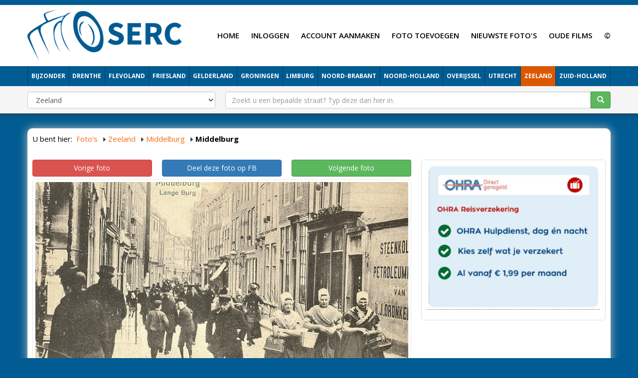

--- FILE ---
content_type: text/html; charset=UTF-8
request_url: http://fotos.serc.nl/zeeland/middelburg/middelburg-63023/
body_size: 6084
content:
<!DOCTYPE html> <html lang="nl" xmlns="https://www.w3.org/1999/xhtml" xmlns:og="https://ogp.me/ns#" xmlns:fb="https://www.facebook.com/2008/fbml"> <head> <meta charset="utf-8"> <!--
	This website is powered by TYPO3 - inspiring people to share!
	TYPO3 is a free open source Content Management Framework initially created by Kasper Skaarhoj and licensed under GNU/GPL.
	TYPO3 is copyright 1998-2016 of Kasper Skaarhoj. Extensions are copyright of their respective owners.
	Information and contribution at http://typo3.org/
--><base href="http://fotos.serc.nl/"> <link rel="shortcut icon" href="/fileadmin/templates/fotos.serc.nl/images/favicon.ico" type="image/x-icon; charset=binary"> <link rel="icon" href="/fileadmin/templates/fotos.serc.nl/images/favicon.ico" type="image/x-icon; charset=binary"> <link rel="stylesheet" type="text/css" media="all" href="typo3temp/scriptmerger/compressed/head-9c1bf750a8b13eca6ffadf8ee7cf0358.merged.gz.css" /> <script  type="text/javascript" src="typo3temp/scriptmerger/compressed/head-837e7f50958755b23170348c5934e267.merged.gz.js"></script><script type="text/javascript" data-ignore="1">jQuery(document).ready(function(){jQuery(".rzcolorbox").colorbox({current:"Afbeelding&nbsp;{current}&nbsp;van&nbsp;{total}",opacity:"0.85",transition:"fade",speed:350,slideshowSpeed:2500,rel:"rzcolorbox",previous:"vorige",next:"volgende",close:"sluit"});});</script><meta name="5e5c0d1abdc9c7c" content="a2afa71f8bd144e584cefa59307c7a3a" /> <meta name="viewport" content="width=device-width, initial-scale=1"> <meta name="apple-mobile-web-app-capable" content="yes" /> <link rel="apple-touch-icon" href="typo3conf/ext/multishop_themes/Resources/Themes/Theme001/Public/images/touch-icon-iphone.png"> <link rel="apple-touch-icon" sizes="76x76" href="typo3conf/ext/multishop_themes/Resources/Themes/Theme001/Public/images/touch-icon-ipad.png"> <link rel="apple-touch-icon" sizes="120x120" href="typo3conf/ext/multishop_themes/Resources/Themes/Theme001/Public/images/touch-icon-iphone-retina.png"> <link rel="apple-touch-icon" sizes="152x152" href="typo3conf/ext/multishop_themes/Resources/Themes/Theme001/Public/images/touch-icon-ipad-retina.png"> <script type="text/javascript" data-ignore="1">
jQuery(document).ready(function($) {
  imagesLoaded( '#masonry-container', function() {
    $('#masonry-container').masonry({
      // options
      itemSelector : '.item',
      columnWidth : '.item'
    });
  });
});
</script><meta name="referrer" content="unsafe-url"> <script type="text/javascript" data-ignore="1">
    WebFontConfig = {
      google: { families: [ 'Open+Sans:400,600,700,800' ] }
    };
    (function() {
      var wf = document.createElement('script');
      wf.src = ('https:' == document.location.protocol ? 'https' : 'http') +
        ':typo3conf/ext/multishop_themes/Resources/Global/Public/js/webfont.min.js';
      wf.type = 'text/javascript';
      wf.async = 'true';
      var s = document.getElementsByTagName('script')[0];
      s.parentNode.insertBefore(wf, s);
    })();
  </script><link rel="preconnect" href="https://www.google-analytics.com" crossorigin="anonymous"> <link rel="preconnect" href="https://www.youtube.com/" crossorigin="anonymous"> <link rel="preconnect" href="https://pagead2.googlesyndication.com" crossorigin="anonymous"> <link rel="preconnect" href="https://connect.facebook.net/" crossorigin="anonymous"> <link rel="preconnect" href="https://s.ytimg.com/" crossorigin="anonymous"> <link rel="preconnect" href="https://fonts.googleapis.com/" crossorigin="anonymous"> <link rel="preconnect" href="https://use.fontawesome.com/" crossorigin="anonymous"> <link rel="preconnect" href="https://code.jquery.com/" crossorigin="anonymous"> <link rel="preconnect" href="https://cdn.jsdelivr.net/" crossorigin="anonymous"> <link rel="preconnect" href="https://fonts.gstatic.com/" crossorigin="anonymous"> <script type="text/javascript" data-ignore="1">
jQuery(document).ready(function(cash) {
  if ($('header').length > 0) {
    var offset=10;
    var stickyNav = function() {
      var scrollTop = $(window).scrollTop();
      if (scrollTop >= offset) {
        $('#wrapper').addClass('condensed');
      } else {
        $('#wrapper').removeClass('condensed');
      }
    };
    stickyNav();
    $(window).scroll(function() {
      stickyNav();
    });
  }
});
</script><title>Lange Burg Middelburg (jaartal: 1910 tot 1920) - Foto's SERC</title> <meta name="description" content="De Lange Burg in Middelburg omstreeks 1917" /> <!--
	THIS WEBSITE IS POWERED BY TYPO3 MULTISHOP
	The webshop plugin for TYPO3, initially created by Bas van Beek (BVB Media) and licensed under GNU/GPL.
	Information about TYPO3 Multishop is available at: https://typo3multishop.com/
									--><meta property="fb:app_id" content="300639773410231" /> <script type="application/ld+json" data-ignore="1">{
    "@context": "http://schema.org",
    "@type": "WebSite",
    "name": "Foto's SERC",
    "alternateName": "",
    "url": "http://fotos.serc.nl/zeeland/middelburg/middelburg-63023/"
}</script><link rel="canonical" href="http://fotos.serc.nl/zeeland/middelburg/middelburg-63023/" /> <script type="application/ld+json" data-ignore="1">{
    "@context": "http://schema.org",
    "@type": "NewsArticle",
    "mainEntityOfPage": {
        "@type": "WebPage",
        "@id": "http://fotos.serc.nl/zeeland/middelburg/middelburg-63023/"
    },
    "headline": "Zeeland > Middelburg > Middelburg",
    "image": "http://fotos.serc.nl/uploads/tx_multishop/images/products/300/mid/middelburg-45.jpeg",
    "datePublished": "2016-09-16",
    "dateModified": "2016-09-16",
    "author": {
        "@type": "Person",
        "name": "Bert Oud"
    },
    "publisher": {
        "@type": "Organization",
        "name": "SERC",
        "logo": {
            "@type": "ImageObject",
            "url": "http://fotos.serc.nl/typo3conf/ext/multishop_fotos_serc/templates/images/serc_glow.png"
        }
    },
    "description": "De Lange Burg in Middelburg omstreeks 1917"
}</script><meta property="og:type" content="website" /> <meta property="article:published_time" content="2016-09-16" /> <meta property="article:modified_time" content="2016-09-16" /> <meta property="article:section" content="Zeeland" /> <meta property="article:tag" content="Zeeland,Middelburg,Middelburg" /> <meta property="og:url" content="http://fotos.serc.nl/zeeland/middelburg/middelburg-63023/" /> <meta property="og:title" content="Middelburg" /> <meta property="og:image" content="http://fotos.serc.nl/uploads/tx_multishop/images/products/300/mid/middelburg-45.jpeg" /> <meta property="og:image:width" content="745" /> <meta property="og:image:height" content="482" /> <meta property="og:description" content="De Lange Burg in Middelburg omstreeks 1917" /> <meta property="og:updated_time" content="2016-09-16" /> <script type="text/javascript" data-ignore="1">
jQuery(document).ready(function($){
    if ($(".attributeDate").length>0) {
        jQuery(".attributeDate").datepicker({
            dateFormat: "dd-mm-yy",
            changeMonth: true,
            changeYear: true,
            showOtherMonths: true,
        });
    }
    if ($(".attributeDateOfBirth").length>0) {
        jQuery(".attributeDateOfBirth").datepicker({
            dateFormat: "dd-mm-yy",
            changeMonth: true,
            changeYear: true,
            showOtherMonths: true,
            yearRange: "1916:2026"
        });
    }
    if ($(".attributeDateTime").length>0) {
        jQuery(".attributeDateTime").datetimepicker({
            dateFormat: "dd-mm-yy",
            changeMonth: true,
            changeYear: true,
            showOtherMonths: true,
        });
    }

});
</script></head> <body> <noscript><iframe src="//www.googletagmanager.com/ns.html?id=GTM-K7N9TX" height="0" width="0" style="display:none;visibility:hidden"></iframe></noscript> <script data-ignore="1">(function(w,d,s,l,i){w[l]=w[l]||[];w[l].push({'gtm.start':
new Date().getTime(),event:'gtm.js'});var f=d.getElementsByTagName(s)[0],
j=d.createElement(s),dl=l!='dataLayer'?'&l='+l:'';j.async=true;j.src=
'//www.googletagmanager.com/gtm.js?id='+i+dl;f.parentNode.insertBefore(j,f);
})(window,document,'script','dataLayer','GTM-K7N9TX');</script><div id="fb-root"></div> <script data-ignore="1">(function(d, s, id) {
  var js, fjs = d.getElementsByTagName(s)[0];
  if (d.getElementById(id)) return;
  js = d.createElement(s); js.id = id;
  js.src = "//connect.facebook.net/nl_NL/sdk.js#xfbml=1&version=v2.8&appId=300639773410231";
  fjs.parentNode.insertBefore(js, fjs);
}(document, 'script', 'facebook-jssdk'));</script><div id="wrapper" class=""> <header> <div id="masterheadTop" class="miniTop visible-lg visible-md"></div> <div id="msLangNav"></div> <nav class="navbar-both navbar navbar-static-top navbar-default navbar-header-full" role="navigation" id="masterheadPosBoth"> <div class="container"> <div class="navbar-header"> <div class="nav-button-toggle"> <button type="button" class="navbar-toggle collapsed" data-toggle="collapse" data-target=".navbar-collapse"> <span class="sr-only">Toggle navigation</span> <span class="icon-bar"></span> <span class="icon-bar"></span> <span class="icon-bar"></span> </button> </div> <div class="navbar-brand"> <div class="logo visible-md visible-lg"> <a href="" title="Foto's SERC"><img src="fileadmin/_processed_/csm_serc_new_logo_blue_851c7dae6c.png" width="311" height="103" alt="" ></a> </div> <div class="logoMD visible-sm"> <a href="" title="Foto's SERC"><img src="fileadmin/_processed_/csm_serc_new_logo_blue_851c7dae6c.png" width="311" height="103" alt="" ></a> </div> <div class="logoSM visible-xs"> <a href="" title="Foto's SERC"><img src="fileadmin/_processed_/csm_serc_new_logo_blue_851c7dae6c.png" width="311" height="103" alt="" ></a> </div> </div> <div class="navbar-basket"> <div class="shoppingCart"> <span class="shoppingCartLinkContainer"> </span> </div> </div> </div> <div class="visible-lg visible-md" id="msTopNavRight"> <div class="tmenuNav"><ul><li class="tmenuCount_1 tmenuUid_15"><a href="http://fotos.serc.nl/"><span>Home</span></a></li><li class="tmenuCount_2 tmenuUid_199"><a href="login/"><span>Inloggen</span></a></li><li class="tmenuCount_3 tmenuUid_200"><a href="account-aanmaken/"><span>Account aanmaken</span></a></li><li class="tmenuCount_4 tmenuUid_16"><a href="foto-toevoegen/"><span>Foto toevoegen</span></a></li><li class="tmenuCount_5 tmenuUid_17"><a href="nieuwste-foto-s/"><span>Nieuwste foto's</span></a></li><li class="tmenuCount_6 tmenuUid_190"><a href="http://films.serc.nl/"><span>Oude films</span></a></li><li class="tmenuCount_7 tmenuUid_204"><a href="c/"><span>©</span></a></li></ul></div> </div> </div> <div class="collapse navbar-collapse" id="msTopNavBottom"> <div class="container"> <div class="tx-multishop-pi1"> <div class="csc-default"> <div class="csc-textpic"> <div id="multishop_catbox_"> <ul id="vertical_container"><li class="item_1 hasChild"> <a href="bijzonder/" class="ajax_link" title=""> <span>Bijzonder</span> </a></li><li class="item_2 hasChild"> <a href="drenthe/" class="ajax_link" title="Oude foto's van alle plaatsen in Drenthe"> <span>Drenthe</span> </a></li><li class="item_3 hasChild"> <a href="flevoland/" class="ajax_link" title=""> <span>Flevoland</span> </a></li><li class="item_4 hasChild"> <a href="friesland/" class="ajax_link" title=""> <span>Friesland</span> </a></li><li class="item_5 hasChild"> <a href="gelderland/" class="ajax_link" title=""> <span>Gelderland</span> </a></li><li class="item_6 hasChild"> <a href="groningen/" class="ajax_link" title=""> <span>Groningen</span> </a></li><li class="item_7 hasChild"> <a href="limburg/" class="ajax_link" title=""> <span>Limburg</span> </a></li><li class="item_8 hasChild"> <a href="noord-brabant/" class="ajax_link" title=""> <span>Noord-Brabant</span> </a></li><li class="item_9 hasChild"> <a href="noord-holland/" class="ajax_link" title=""> <span>Noord-Holland</span> </a></li><li class="item_10 hasChild"> <a href="overijssel/" class="ajax_link" title=""> <span>Overijssel</span> </a></li><li class="item_11 hasChild"> <a href="utrecht/" class="ajax_link" title=""> <span>Utrecht</span> </a></li><li class="item_12 hasChild actifsub active"> <a href="zeeland/" class="ajax_link" title=""> <span>Zeeland</span> </a></li><li class="item_13 hasChild"> <a href="zuid-holland/" class="ajax_link" title=""> <span>Zuid-Holland</span> </a></li></ul></div> </div> </div> </div> </div> </div> <div id="mobileSearchWithCat"> <div class="container"> <div class="tx-multishop-pi1"> <form action="index.php" method="get" enctype="application/x-www-form-urlencoded" role="search"> <input name="id" type="hidden" value="10" /> <input name="tx_multishop_pi1[page_section]" type="hidden" value="products_search" /> <input name="page" id="page" type="hidden" value="0" /> <input name="L" type="hidden" value="0" /> <div class="row"> <div class="col-sm-4"> <div class="form-group"> <select name="categories_id" class="form-control"> <option value="">Categorie</option> <option value="936" >Bijzonder</option><option value="10" >Drenthe</option><option value="11" >Flevoland</option><option value="9" >Friesland</option><option value="16" >Gelderland</option><option value="8" >Groningen</option><option value="14" >Limburg</option><option value="7" >Noord-Brabant</option><option value="4" >Noord-Holland</option><option value="12" >Overijssel</option><option value="13" >Utrecht</option><option value="15" selected>Zeeland</option><option value="1" >Zuid-Holland</option> </select> </div> </div> <div class="col-sm-8"> <div class="input-group"> <input type="text" class="form-control" placeholder="Zoekt u een bepaalde straat? Typ deze dan hier in." name="skeyword" id="skeyword" value=""> <span class="input-group-btn"> <button type="submit" class="btn btn-success"> <span class="glyphicon glyphicon-search"></span> </button> </span> </div> </div> </div> </form> </div> </div> </div> </nav> </header> <div id="section"> <div class="fullwidthContent positionTop"> </div> <div id="mainContent"> <div class="container"> <div id="msFrontCrum" class="visible-lg visible-md"> <div class="tx-multishop-pi1"> <div id="crumbar-center"> <div id="crumbar-title">U bent hier:</div> <div id="crumbar-content"> <ul itemscope itemtype="https://schema.org/BreadcrumbList"> <li itemprop="itemListElement" itemscope itemtype="http://schema.org/ListItem"><a href="http://fotos.serc.nl/home/" class="ajax_link" itemprop="item"><span itemprop="name">Foto's</span></a><meta itemprop="position" content="1" /></li> <li itemprop="itemListElement" itemscope itemtype="http://schema.org/ListItem" class="crumbar_level_1"> <a href="http://fotos.serc.nl/zeeland/" class="ajax_link" itemprop="item" title="Zeeland" ><span itemprop="name">Zeeland</span></a><meta itemprop="position" content="2" /> </li> <li itemprop="itemListElement" itemscope itemtype="http://schema.org/ListItem" class="crumbar_level_2"> <a href="http://fotos.serc.nl/zeeland/middelburg/" class="ajax_link" itemprop="item" title="Middelburg" ><span itemprop="name">Middelburg</span></a><meta itemprop="position" content="3" /> </li> <li class="crumbar_product_level"><strong>Middelburg</strong></li> </ul> </div> </div> </div> </div> <div class="row"> <main id="content" class="col-md-12"> <div class="csc-default"> <div class="co-n1"><div id="c5" class="csc-default"> <div class="tx-multishop-pi1"> <div id="tx_multishop_pi1_core"><form action="shopping_cart/middelburg-63023/" method="post" name="shopping_cart" id="add_to_shopping_cart_form" enctype="multipart/form-data"><div id="products_detail"><div id="prod_details_main_wrapper"> <div class="row"> <div id="prod_details_l" class="col-md-8"> <div id="products_detail_pagination"><div class="row"><div class="col-sm-4"><a href="zeeland/middelburg/middelburg-63021/" class="btn btn-block btn-danger">Vorige foto</a></div><div class="col-sm-4"><a href="http://www.facebook.com/sharer/sharer.php?s=100&amp;p[url]=http://fotos.serc.nl/zeeland/middelburg-63023/" target="_blank" class="btn btn-block btn-primary btn-facebook">Deel deze foto op FB</a></div><div class="col-sm-4"><a href="zeeland/middelburg/middelburg-63024/" class="btn btn-block btn-success">Volgende foto</a></div></div></div> <div class="prod-img-details-wrapper"> <div class="prod-img-details-outer"> <div class="image"><a id="thumb_0" rel="rzcolorbox" class="rzcolorbox" href="uploads/tx_multishop/images/products/normal/mid/middelburg-45.jpeg"><img src="typo3temp/_processed_/csm_middelburg-45_3f7ad9c8a0.jpg" width="726" height="438" alt="" ></a></div><div class="msFrontProductPageWrapper"><a href="zeeland/middelburg/middelburg-63024/" class="arrow_right">Volgende foto</a><a href="zeeland/middelburg/middelburg-63021/" class="arrow_left">Vorige foto</a></div>Foto <strong>5.272</strong> keer bekeken (meting gestart op: 16-09-16) </div> </div> <div class="box" id="msFrontFacebook"> <div class="boxHeader"> <h3>Like onze FB en blijf op de hoogte</h3> </div> <div class="boxBody noHeading text-center"> <div class="row text-center"> <iframe class="align-center" allowtransparency="yes" style="BORDER-BOTTOM: medium none; BORDER-LEFT: medium none; OVERFLOW: hidden; BORDER-TOP: medium none; BORDER-RIGHT: medium none;" frameborder="0" hspace="0" vspace="0" marginheight="0" marginwidth="0" width="50%" height="70" scrolling="no" src="https://www.facebook.com/plugins/likebox.php?id=oude.fotos.middelburg&amp;width=348&amp;connections=0&amp;stream=false&amp;header=false&amp;height=70&amp;colorscheme=light"></iframe> </div> </div> </div> <div class="addthis_native_toolbox"></div> <div class="prod-details-desc-wrapper"> <h1 id="detail_title">Middelburg</h1> <div class="prod-details-desc"> De Lange Burg in Middelburg omstreeks 1917 </div> <div class="prodbox"> <div class="prod-details-attr"><table class="table table-striped"><tr><th class="text-right">Straat</th><td>Lange Burg</td></tr><tr><th class="text-right">Jaartal</th><td>1910 tot 1920</td></tr><tr><th class="text-right">Geplaatst door</th><td>De stad Middelburg</td></tr></table></div> </div> </div> </div> <div id="prod_details_r" class="col-md-4"> <div class="box" id="msFrontShareWrapper"> <div class="boxBody"> <div class="co-n1"><div id="c695" class="csc-default"> <div class="csc-textpic csc-textpic-center csc-textpic-above"><div class="csc-textpic-imagewrap" data-csc-images="1" data-csc-cols="2"><div class="csc-textpic-center-outer"><div class="csc-textpic-center-inner"><figure class="csc-textpic-image csc-textpic-last"><a href="http://ds1.nl/c/?wi=20569&amp;si=317&amp;li=92743&amp;ws=" target="_blank"><img src="fileadmin/user_upload/reis2.JPG" width="430" height="360" alt=""></a></figure></div></div></div><div class="csc-textpic-text"></div></div> </div></div> </div> </div> </div> </div> <div class="row"> </div> <div class="blog-details-fb-comment-wrapper"> <div class="blog-details-fb-comment"> <div class="fb-comments" data-href="http://fotos.serc.nl/zeeland/middelburg/middelburg-63023/" data-colorscheme="" data-width="100%" data-numposts="50" data-order-by="reverse_time"></div> </div> </div> </div> <div class="prod-details-rel"></div> </div><input name="tx_multishop_pi1[cart_item]" type="hidden" value="" /></form></div> </div> </div></div> </div> </main> </div> </div> </div> <div class="fullwidthContent positionBottom"> </div> </div> </div> <footer> <div class="container"> <div id="footerContent"> <div class="co-n1"><div id="c348" class="csc-default"><div class="grid-container grid-container-responsive"><div class="row"><div class="col-sm-8"> <div class="co-n1"><div id="c349" class="csc-default"><div class="grid-container grid-container-responsive"><div class="row"><div class="col-sm-4"></div><div class="col-sm-4"></div><div class="col-sm-4"></div></div></div></div></div> </div><div class="col-sm-4"></div></div></div></div></div> </div> <div id="footerNav"> </div> <div id="copyright"> <div class="adsBlock"> <script type="text/javascript">
      bvb_ad_client = "913b12c776a75";
      bvb_ad_width = "100%";
      bvb_ad_height = 200;
      bvb_ad_format = "SeAds4";
      bvb_ad_type = "text";
      bvb_ad_channel = "7887799161";
      bvb_hide_erotic = "1";
      bvb_hints = "";
      bvb_color_border = "ffffff";
      bvb_color_bg = "ffffff";
      bvb_color_link = "C00D0D";
      bvb_color_text = "000000";
      bvb_color_url = "000000";
    </script><script type="text/javascript" src="http://ads.serc.nl/serc/show_ads.js"></script></div>SERC<br/>E-mail: <a href="mailto:ariekers@gmail.com">ariekers@gmail.com</a> | Telefoonnummer: <a href="tel:+35677134618">+356 77134618</a> </div> </div> </footer> <script src="typo3conf/ext/jh_magnificpopup/Resources/Public/js/jquery.magnific-popup.min.js" type="text/javascript"></script><script src="typo3conf/ext/jh_magnificpopup/Resources/Public/js/jquery.filter-isImageFile.min.js" type="text/javascript"></script><script src="typo3conf/ext/jh_magnificpopup/Resources/Public/js/jquery.mfpInlineFunctions.min.js" type="text/javascript"></script><script src="typo3conf/ext/bvbmedia_slider/Resources/Public/JavaScript/jquery.cycle2.min.js" type="text/javascript"></script><script src="typo3conf/ext/bvbmedia_slider/Resources/Public/JavaScript/jquery.cycle2.center.min.js" type="text/javascript"></script><script src="typo3conf/ext/bvbmedia_slider/Resources/Public/JavaScript/jquery.cycle2.caption2.min.js" type="text/javascript"></script><script src="typo3conf/ext/bvbmedia_slider/Resources/Public/JavaScript/jquery.cycle2.carousel.min.js" type="text/javascript"></script><script src="typo3temp/javascript_2636fc253d.js" type="text/javascript"></script></body> </html>